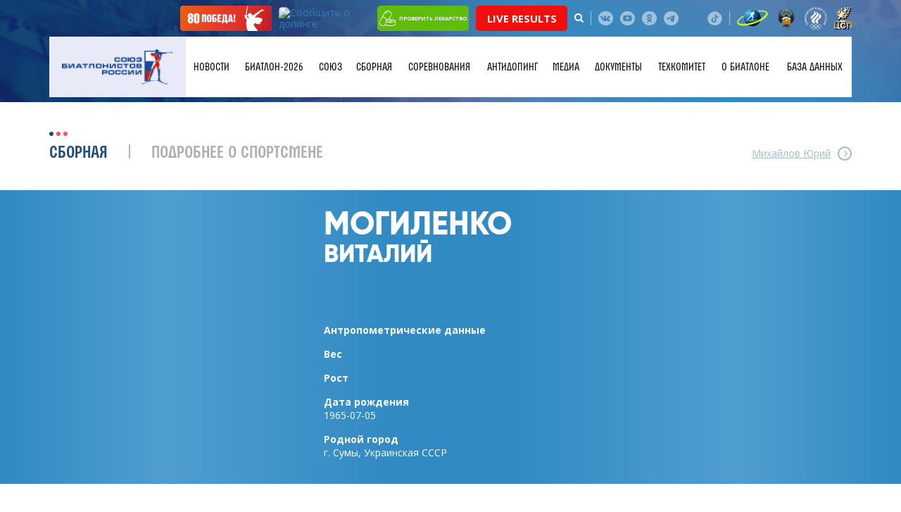

--- FILE ---
content_type: application/javascript; charset=UTF-8
request_url: https://biathlonrus.com/local/templates/biatlon/js/scripts.js
body_size: 187
content:
function loadRestDetail(){
	
 	$.post(location.href,
 			"DETAIL_AJAX=1", 
 		     function(data)
 		     {
 		    
 		     	$(".row-gallery").append(data);
 		     	$(".load-more").hide();
 		     },
 		     'html'
 		     );
	
	
	
}